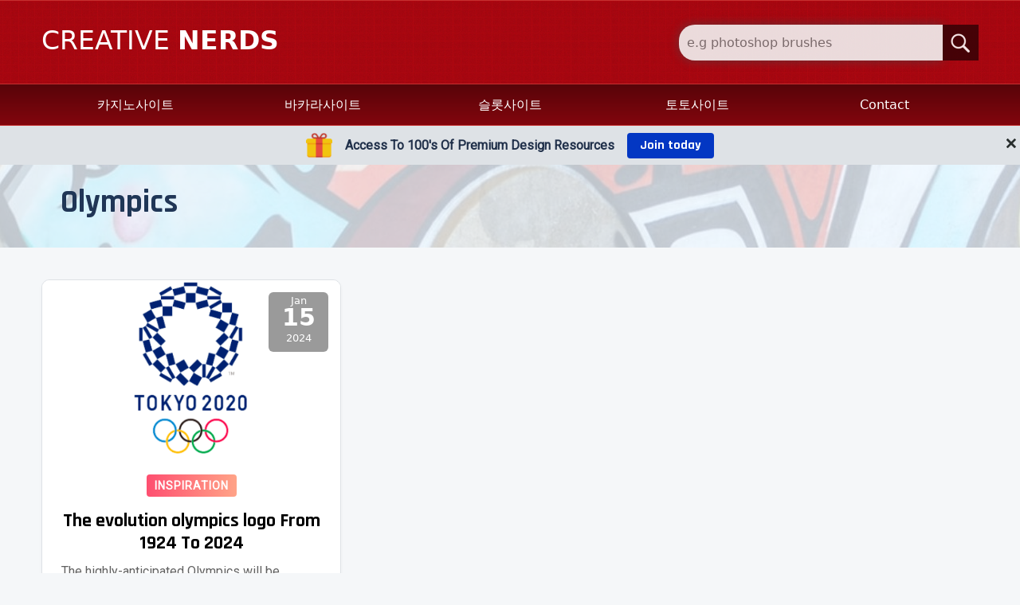

--- FILE ---
content_type: text/html; charset=UTF-8
request_url: https://creativenerds.co.uk/tag/olympics/
body_size: 15263
content:

<!doctype html>
<html class="no-js" dir="ltr" lang="en-GB" prefix="og: https://ogp.me/ns#">
<head>
    <!-- Google Tag Manager -->
<!-- <script data-jetpack-boost="ignore">(function(w,d,s,l,i){w[l]=w[l]||[];w[l].push({'gtm.start':
new Date().getTime(),event:'gtm.js'});var f=d.getElementsByTagName(s)[0],
j=d.createElement(s),dl=l!='dataLayer'?'&l='+l:'';j.async=true;j.src=
'https://www.googletagmanager.com/gtm.js?id='+i+dl;f.parentNode.insertBefore(j,f);
})(window,document,'script','dataLayer','GTM-MWC8TS');</script> -->
<!-- End Google Tag Manager -->

    <meta charset="UTF-8" />

    <title>olympics | 카지노사이트</title>
    <meta name="viewport" content="width=device-width, initial-scale=1">
    <link rel="profile" href="//gmpg.org/xfn/11" />

    <link rel="pingback" href="https://creativenerds.co.uk/xmlrpc.php" />
    <link rel="alternate" type="application/atom+xml" title="카지노사이트 Atom Feed" href="https://creativenerds.co.uk/feed/atom/" />
    <link rel="pingback" href="https://creativenerds.co.uk/xmlrpc.php" />

    <link rel="alternate" type="application/rss+xml" title="Creative Nerds RSS Feed" href="//feeds2.feedburner.com/CreativeNerds" />

 <!--Apple Touch Icons-->
    <link rel="apple-touch-icon" sizes="57x57" href="https://creativenerds.co.uk/wp-content/themes/creative-nerds-cream-2024-more-time/images/favicon/apple-icon-57x57.png">
    <link rel="apple-touch-icon" sizes="60x60" href="https://creativenerds.co.uk/wp-content/themes/creative-nerds-cream-2024-more-time/images/favicon/apple-icon-60x60.png">
    <link rel="apple-touch-icon" sizes="72x72" href="https://creativenerds.co.uk/wp-content/themes/creative-nerds-cream-2024-more-time/images/favicon/apple-icon-72x72.png">
    <link rel="apple-touch-icon" sizes="76x76" href="https://creativenerds.co.uk/wp-content/themes/creative-nerds-cream-2024-more-time/images/favicon/apple-icon-76x76.png">
    <link rel="apple-touch-icon" sizes="114x114" href="https://creativenerds.co.uk/wp-content/themes/creative-nerds-cream-2024-more-time/images/favicon/apple-icon-114x114.png">
    <link rel="apple-touch-icon" sizes="120x120" href="https://creativenerds.co.uk/wp-content/themes/creative-nerds-cream-2024-more-time/images/favicon/apple-icon-120x120.png">
    <link rel="apple-touch-icon" sizes="144x144" href="https://creativenerds.co.uk/wp-content/themes/creative-nerds-cream-2024-more-time/images/favicon/apple-icon-144x144.png">
    <link rel="apple-touch-icon" sizes="152x152" href="https://creativenerds.co.uk/wp-content/themes/creative-nerds-cream-2024-more-time/images/favicon/favicon/apple-icon-152x152.png">
    <link rel="apple-touch-icon" sizes="180x180" href="https://creativenerds.co.uk/wp-content/themes/creative-nerds-cream-2024-more-time/images/favicon/apple-icon-180x180.png">

    <!--Web Favicons-->
    <link rel="icon" type="image/png" sizes="192x192"  href="https://creativenerds.co.uk/wp-content/themes/creative-nerds-cream-2024-more-time/images/favicon/faviconandroid-icon-192x192.png">
    <link rel="icon" type="image/png" sizes="32x32" href="https://creativenerds.co.uk/wp-content/themes/creative-nerds-cream-2024-more-time/images/favicon/favicon-32x32.png">
    <link rel="icon" type="image/png" sizes="96x96" href="https://creativenerds.co.uk/wp-content/themes/creative-nerds-cream-2024-more-time/images/favicon/favicon-96x96.png">
    <link rel="icon" type="image/png" sizes="16x16" href="https://creativenerds.co.uk/wp-content/themes/creative-nerds-cream-2024-more-time/images/favicon/favicon-16x16.png">

    <link href="https://cdn.jsdelivr.net/npm/bootstrap@5.1.3/dist/css/bootstrap.min.css" rel="stylesheet" integrity="sha384-1BmE4kWBq78iYhFldvKuhfTAU6auU8tT94WrHftjDbrCEXSU1oBoqyl2QvZ6jIW3" crossorigin="anonymous" as="style" onload="this.rel='stylesheet'">


    <!--Windows Favicons-->
    <meta name="msapplication-TileColor" content="#ffffff">
    <meta name="theme-color" content="#ffffff">





  <!-- Global site tag (gtag.js) - Google Analytics -->



<!--[if lt IE 9]>
    <script data-jetpack-boost="ignore">
     var e = ("abbr,article,aside,audio,canvas,datalist,details," +
     "figure,footer,header,hgroup,mark,menu,meter,nav,output," +
     "progress,section,time,video,main").split(',');
     for (var i = 0; i < e.length; i++) {
     document.createElement(e[i]);
     }
    </script>
<![endif]-->






<title>olympics | 카지노사이트</title>
	<style>img:is([sizes="auto" i], [sizes^="auto," i]) { contain-intrinsic-size: 3000px 1500px }</style>
	
		<!-- All in One SEO 4.7.1.1 - aioseo.com -->
		<meta name="robots" content="noindex, max-snippet:-1, max-image-preview:large, max-video-preview:-1" />
		<meta name="google-site-verification" content="E0B106A7E0D5F60BC7AC873A61DA7C8F" />
		<meta name="msvalidate.01" content="22af7fb5425170870510e7a78d16684a" />
		<meta name="p:domain_verify" content="http://www.pinterest.com/creativenerds/" />
		<meta name="keywords" content="summer,logo,design,olympics,evolution,2012" />
		<link rel="canonical" href="https://creativenerds.co.uk/tag/olympics/" />
		<meta name="generator" content="All in One SEO (AIOSEO) 4.7.1.1" />
		<script data-jetpack-boost="ignore" type="application/ld+json" class="aioseo-schema">
			{"@context":"https:\/\/schema.org","@graph":[{"@type":"BreadcrumbList","@id":"https:\/\/creativenerds.co.uk\/tag\/olympics\/#breadcrumblist","itemListElement":[{"@type":"ListItem","@id":"https:\/\/creativenerds.co.uk\/#listItem","position":1,"name":"Home","item":"https:\/\/creativenerds.co.uk\/","nextItem":"https:\/\/creativenerds.co.uk\/tag\/olympics\/#listItem"},{"@type":"ListItem","@id":"https:\/\/creativenerds.co.uk\/tag\/olympics\/#listItem","position":2,"name":"olympics","previousItem":"https:\/\/creativenerds.co.uk\/#listItem"}]},{"@type":"CollectionPage","@id":"https:\/\/creativenerds.co.uk\/tag\/olympics\/#collectionpage","url":"https:\/\/creativenerds.co.uk\/tag\/olympics\/","name":"olympics | \uce74\uc9c0\ub178\uc0ac\uc774\ud2b8","inLanguage":"en-GB","isPartOf":{"@id":"https:\/\/creativenerds.co.uk\/#website"},"breadcrumb":{"@id":"https:\/\/creativenerds.co.uk\/tag\/olympics\/#breadcrumblist"}},{"@type":"Organization","@id":"https:\/\/creativenerds.co.uk\/#organization","name":"\uce74\uc9c0\ub178\uc0ac\uc774\ud2b8","description":"\uce74\uc9c0\ub178\uc0ac\uc774\ud2b8 \ucd94\ucc9c","url":"https:\/\/creativenerds.co.uk\/","sameAs":["https:\/\/twitter.com\/creativenerds","https:\/\/www.pinterest.co.uk\/creativenerds\/","https:\/\/www.youtube.com\/user\/creativenerdstv"]},{"@type":"WebSite","@id":"https:\/\/creativenerds.co.uk\/#website","url":"https:\/\/creativenerds.co.uk\/","name":"\uce74\uc9c0\ub178\uc0ac\uc774\ud2b8","description":"\uce74\uc9c0\ub178\uc0ac\uc774\ud2b8 \ucd94\ucc9c","inLanguage":"en-GB","publisher":{"@id":"https:\/\/creativenerds.co.uk\/#organization"}}]}
		</script>
		<!-- All in One SEO -->

<link rel='dns-prefetch' href='//secure.gravatar.com' />
<link rel='dns-prefetch' href='//stats.wp.com' />
<link rel='dns-prefetch' href='//i0.wp.com' />
<link rel='dns-prefetch' href='//c0.wp.com' />
<link rel="alternate" type="application/rss+xml" title="카지노사이트 &raquo; Feed" href="https://creativenerds.co.uk/feed/" />

<link rel='stylesheet' id='all-css-06dcd780f641770bcd4a2c80fbcee9dd' href='https://creativenerds.co.uk/_jb_static/??-eJyNj8ESgjAMRP/Gk6GAOHph/JbSZjCSlk4bdPr3FocDevKWN7ubbNQrAHnDi8WkTErKUhI18GwmYBqijlklyYyVI18Vw1HtE4+kHFrSyOjQyxcE1hkjMI7a5P/iRdvzV8jMXlaP3ItWukbUQk8Ej9EmWNFBW7cduDkiCDnciv8uCLyM5MtxlKDN9Pl6m1fvzfXN5dxem1PdNQcz9M0b7ndrTQ==' type='text/css' media='all' />
<style id='wp-block-library-inline-css'>
.has-text-align-justify{text-align:justify;}
</style>
<style id='wp-emoji-styles-inline-css'>

	img.wp-smiley, img.emoji {
		display: inline !important;
		border: none !important;
		box-shadow: none !important;
		height: 1em !important;
		width: 1em !important;
		margin: 0 0.07em !important;
		vertical-align: -0.1em !important;
		background: none !important;
		padding: 0 !important;
	}
</style>
<style id='classic-theme-styles-inline-css'>
/*! This file is auto-generated */
.wp-block-button__link{color:#fff;background-color:#32373c;border-radius:9999px;box-shadow:none;text-decoration:none;padding:calc(.667em + 2px) calc(1.333em + 2px);font-size:1.125em}.wp-block-file__button{background:#32373c;color:#fff;text-decoration:none}
</style>
<style id='global-styles-inline-css'>
:root{--wp--preset--aspect-ratio--square: 1;--wp--preset--aspect-ratio--4-3: 4/3;--wp--preset--aspect-ratio--3-4: 3/4;--wp--preset--aspect-ratio--3-2: 3/2;--wp--preset--aspect-ratio--2-3: 2/3;--wp--preset--aspect-ratio--16-9: 16/9;--wp--preset--aspect-ratio--9-16: 9/16;--wp--preset--color--black: #000000;--wp--preset--color--cyan-bluish-gray: #abb8c3;--wp--preset--color--white: #ffffff;--wp--preset--color--pale-pink: #f78da7;--wp--preset--color--vivid-red: #cf2e2e;--wp--preset--color--luminous-vivid-orange: #ff6900;--wp--preset--color--luminous-vivid-amber: #fcb900;--wp--preset--color--light-green-cyan: #7bdcb5;--wp--preset--color--vivid-green-cyan: #00d084;--wp--preset--color--pale-cyan-blue: #8ed1fc;--wp--preset--color--vivid-cyan-blue: #0693e3;--wp--preset--color--vivid-purple: #9b51e0;--wp--preset--gradient--vivid-cyan-blue-to-vivid-purple: linear-gradient(135deg,rgba(6,147,227,1) 0%,rgb(155,81,224) 100%);--wp--preset--gradient--light-green-cyan-to-vivid-green-cyan: linear-gradient(135deg,rgb(122,220,180) 0%,rgb(0,208,130) 100%);--wp--preset--gradient--luminous-vivid-amber-to-luminous-vivid-orange: linear-gradient(135deg,rgba(252,185,0,1) 0%,rgba(255,105,0,1) 100%);--wp--preset--gradient--luminous-vivid-orange-to-vivid-red: linear-gradient(135deg,rgba(255,105,0,1) 0%,rgb(207,46,46) 100%);--wp--preset--gradient--very-light-gray-to-cyan-bluish-gray: linear-gradient(135deg,rgb(238,238,238) 0%,rgb(169,184,195) 100%);--wp--preset--gradient--cool-to-warm-spectrum: linear-gradient(135deg,rgb(74,234,220) 0%,rgb(151,120,209) 20%,rgb(207,42,186) 40%,rgb(238,44,130) 60%,rgb(251,105,98) 80%,rgb(254,248,76) 100%);--wp--preset--gradient--blush-light-purple: linear-gradient(135deg,rgb(255,206,236) 0%,rgb(152,150,240) 100%);--wp--preset--gradient--blush-bordeaux: linear-gradient(135deg,rgb(254,205,165) 0%,rgb(254,45,45) 50%,rgb(107,0,62) 100%);--wp--preset--gradient--luminous-dusk: linear-gradient(135deg,rgb(255,203,112) 0%,rgb(199,81,192) 50%,rgb(65,88,208) 100%);--wp--preset--gradient--pale-ocean: linear-gradient(135deg,rgb(255,245,203) 0%,rgb(182,227,212) 50%,rgb(51,167,181) 100%);--wp--preset--gradient--electric-grass: linear-gradient(135deg,rgb(202,248,128) 0%,rgb(113,206,126) 100%);--wp--preset--gradient--midnight: linear-gradient(135deg,rgb(2,3,129) 0%,rgb(40,116,252) 100%);--wp--preset--font-size--small: 13px;--wp--preset--font-size--medium: 20px;--wp--preset--font-size--large: 36px;--wp--preset--font-size--x-large: 42px;--wp--preset--spacing--20: 0.44rem;--wp--preset--spacing--30: 0.67rem;--wp--preset--spacing--40: 1rem;--wp--preset--spacing--50: 1.5rem;--wp--preset--spacing--60: 2.25rem;--wp--preset--spacing--70: 3.38rem;--wp--preset--spacing--80: 5.06rem;--wp--preset--shadow--natural: 6px 6px 9px rgba(0, 0, 0, 0.2);--wp--preset--shadow--deep: 12px 12px 50px rgba(0, 0, 0, 0.4);--wp--preset--shadow--sharp: 6px 6px 0px rgba(0, 0, 0, 0.2);--wp--preset--shadow--outlined: 6px 6px 0px -3px rgba(255, 255, 255, 1), 6px 6px rgba(0, 0, 0, 1);--wp--preset--shadow--crisp: 6px 6px 0px rgba(0, 0, 0, 1);}:where(.is-layout-flex){gap: 0.5em;}:where(.is-layout-grid){gap: 0.5em;}body .is-layout-flex{display: flex;}.is-layout-flex{flex-wrap: wrap;align-items: center;}.is-layout-flex > :is(*, div){margin: 0;}body .is-layout-grid{display: grid;}.is-layout-grid > :is(*, div){margin: 0;}:where(.wp-block-columns.is-layout-flex){gap: 2em;}:where(.wp-block-columns.is-layout-grid){gap: 2em;}:where(.wp-block-post-template.is-layout-flex){gap: 1.25em;}:where(.wp-block-post-template.is-layout-grid){gap: 1.25em;}.has-black-color{color: var(--wp--preset--color--black) !important;}.has-cyan-bluish-gray-color{color: var(--wp--preset--color--cyan-bluish-gray) !important;}.has-white-color{color: var(--wp--preset--color--white) !important;}.has-pale-pink-color{color: var(--wp--preset--color--pale-pink) !important;}.has-vivid-red-color{color: var(--wp--preset--color--vivid-red) !important;}.has-luminous-vivid-orange-color{color: var(--wp--preset--color--luminous-vivid-orange) !important;}.has-luminous-vivid-amber-color{color: var(--wp--preset--color--luminous-vivid-amber) !important;}.has-light-green-cyan-color{color: var(--wp--preset--color--light-green-cyan) !important;}.has-vivid-green-cyan-color{color: var(--wp--preset--color--vivid-green-cyan) !important;}.has-pale-cyan-blue-color{color: var(--wp--preset--color--pale-cyan-blue) !important;}.has-vivid-cyan-blue-color{color: var(--wp--preset--color--vivid-cyan-blue) !important;}.has-vivid-purple-color{color: var(--wp--preset--color--vivid-purple) !important;}.has-black-background-color{background-color: var(--wp--preset--color--black) !important;}.has-cyan-bluish-gray-background-color{background-color: var(--wp--preset--color--cyan-bluish-gray) !important;}.has-white-background-color{background-color: var(--wp--preset--color--white) !important;}.has-pale-pink-background-color{background-color: var(--wp--preset--color--pale-pink) !important;}.has-vivid-red-background-color{background-color: var(--wp--preset--color--vivid-red) !important;}.has-luminous-vivid-orange-background-color{background-color: var(--wp--preset--color--luminous-vivid-orange) !important;}.has-luminous-vivid-amber-background-color{background-color: var(--wp--preset--color--luminous-vivid-amber) !important;}.has-light-green-cyan-background-color{background-color: var(--wp--preset--color--light-green-cyan) !important;}.has-vivid-green-cyan-background-color{background-color: var(--wp--preset--color--vivid-green-cyan) !important;}.has-pale-cyan-blue-background-color{background-color: var(--wp--preset--color--pale-cyan-blue) !important;}.has-vivid-cyan-blue-background-color{background-color: var(--wp--preset--color--vivid-cyan-blue) !important;}.has-vivid-purple-background-color{background-color: var(--wp--preset--color--vivid-purple) !important;}.has-black-border-color{border-color: var(--wp--preset--color--black) !important;}.has-cyan-bluish-gray-border-color{border-color: var(--wp--preset--color--cyan-bluish-gray) !important;}.has-white-border-color{border-color: var(--wp--preset--color--white) !important;}.has-pale-pink-border-color{border-color: var(--wp--preset--color--pale-pink) !important;}.has-vivid-red-border-color{border-color: var(--wp--preset--color--vivid-red) !important;}.has-luminous-vivid-orange-border-color{border-color: var(--wp--preset--color--luminous-vivid-orange) !important;}.has-luminous-vivid-amber-border-color{border-color: var(--wp--preset--color--luminous-vivid-amber) !important;}.has-light-green-cyan-border-color{border-color: var(--wp--preset--color--light-green-cyan) !important;}.has-vivid-green-cyan-border-color{border-color: var(--wp--preset--color--vivid-green-cyan) !important;}.has-pale-cyan-blue-border-color{border-color: var(--wp--preset--color--pale-cyan-blue) !important;}.has-vivid-cyan-blue-border-color{border-color: var(--wp--preset--color--vivid-cyan-blue) !important;}.has-vivid-purple-border-color{border-color: var(--wp--preset--color--vivid-purple) !important;}.has-vivid-cyan-blue-to-vivid-purple-gradient-background{background: var(--wp--preset--gradient--vivid-cyan-blue-to-vivid-purple) !important;}.has-light-green-cyan-to-vivid-green-cyan-gradient-background{background: var(--wp--preset--gradient--light-green-cyan-to-vivid-green-cyan) !important;}.has-luminous-vivid-amber-to-luminous-vivid-orange-gradient-background{background: var(--wp--preset--gradient--luminous-vivid-amber-to-luminous-vivid-orange) !important;}.has-luminous-vivid-orange-to-vivid-red-gradient-background{background: var(--wp--preset--gradient--luminous-vivid-orange-to-vivid-red) !important;}.has-very-light-gray-to-cyan-bluish-gray-gradient-background{background: var(--wp--preset--gradient--very-light-gray-to-cyan-bluish-gray) !important;}.has-cool-to-warm-spectrum-gradient-background{background: var(--wp--preset--gradient--cool-to-warm-spectrum) !important;}.has-blush-light-purple-gradient-background{background: var(--wp--preset--gradient--blush-light-purple) !important;}.has-blush-bordeaux-gradient-background{background: var(--wp--preset--gradient--blush-bordeaux) !important;}.has-luminous-dusk-gradient-background{background: var(--wp--preset--gradient--luminous-dusk) !important;}.has-pale-ocean-gradient-background{background: var(--wp--preset--gradient--pale-ocean) !important;}.has-electric-grass-gradient-background{background: var(--wp--preset--gradient--electric-grass) !important;}.has-midnight-gradient-background{background: var(--wp--preset--gradient--midnight) !important;}.has-small-font-size{font-size: var(--wp--preset--font-size--small) !important;}.has-medium-font-size{font-size: var(--wp--preset--font-size--medium) !important;}.has-large-font-size{font-size: var(--wp--preset--font-size--large) !important;}.has-x-large-font-size{font-size: var(--wp--preset--font-size--x-large) !important;}
:where(.wp-block-post-template.is-layout-flex){gap: 1.25em;}:where(.wp-block-post-template.is-layout-grid){gap: 1.25em;}
:where(.wp-block-columns.is-layout-flex){gap: 2em;}:where(.wp-block-columns.is-layout-grid){gap: 2em;}
:root :where(.wp-block-pullquote){font-size: 1.5em;line-height: 1.6;}
</style>
<link rel="https://api.w.org/" href="https://creativenerds.co.uk/wp-json/" /><link rel="alternate" title="JSON" type="application/json" href="https://creativenerds.co.uk/wp-json/wp/v2/tags/406" /><link rel="EditURI" type="application/rsd+xml" title="RSD" href="https://creativenerds.co.uk/xmlrpc.php?rsd" />
<meta name="generator" content="WordPress 6.8.3" />
<meta name="google-site-verification" content="K-tjTW--lp3WowQV9Uve1uGXekcrJt5w4fycojGVlFc" />
	<style>img#wpstats{display:none}</style>
		<link rel="preload" as="image" href="https://i0.wp.com/creativenerds.co.uk/wp-content/uploads/2023/11/tokoy-logo-1.png?resize=470%2C275&ssl=1"/><meta name="generator" content="Elementor 3.30.2; features: e_font_icon_svg, additional_custom_breakpoints, e_element_cache; settings: css_print_method-external, google_font-enabled, font_display-swap">
			<style>
				.e-con.e-parent:nth-of-type(n+4):not(.e-lazyloaded):not(.e-no-lazyload),
				.e-con.e-parent:nth-of-type(n+4):not(.e-lazyloaded):not(.e-no-lazyload) * {
					background-image: none !important;
				}
				@media screen and (max-height: 1024px) {
					.e-con.e-parent:nth-of-type(n+3):not(.e-lazyloaded):not(.e-no-lazyload),
					.e-con.e-parent:nth-of-type(n+3):not(.e-lazyloaded):not(.e-no-lazyload) * {
						background-image: none !important;
					}
				}
				@media screen and (max-height: 640px) {
					.e-con.e-parent:nth-of-type(n+2):not(.e-lazyloaded):not(.e-no-lazyload),
					.e-con.e-parent:nth-of-type(n+2):not(.e-lazyloaded):not(.e-no-lazyload) * {
						background-image: none !important;
					}
				}
			</style>
			<style type="text/css">.broken_link, a.broken_link {
	text-decoration: line-through;
}</style><noscript><style id="rocket-lazyload-nojs-css">.rll-youtube-player, [data-lazy-src]{display:none !important;}</style></noscript>    <!--[if lt IE 9]>
        <link rel="stylesheet" type="text/css" href="https://creativenerds.co.uk/wp-content/themes/creative-nerds-cream-2024-more-time/ie.css"/>
    <![endif]-->


<script data-jetpack-boost="ignore" type="application/ld+json">
{
  "@context": "https://schema.org",
  "@type": "Organization",
  "url": "https://www.creativenerds.co.uk",
  "logo": "https://creativenerds.co.uk/wp-content/uploads/2020/01/creative-nerds-logo.jpg"
}
</script>


    <link href='https://fonts.googleapis.com/css?family=Rajdhani:700|Roboto:400,400i&display=swap' rel='stylesheet' type='text/css'>
    <!-- <script data-jetpack-boost="ignore" src="//m.servedby-buysellads.com/monetization.js" type="text/javascript"></script> -->

</head>



<body data-rsssl=1 class="archive tag tag-olympics tag-406 wp-theme-creative-nerds-cream-2024-more-time hfeed elementor-default elementor-kit-43755">
    <!-- Google Tag Manager (noscript) -->
<noscript><iframe src="https://www.googletagmanager.com/ns.html?id=GTM-MWC8TS"
height="0" width="0" style="display:none;visibility:hidden"></iframe></noscript>
<!-- End Google Tag Manager (noscript) -->

    
 
     
  <!-----=================== HEADER ===============------>
   

  <header class="header" id="header">




    <div class="container">
        <div class="row justify-md-content-between position-relative ">
            <div class="col-lg-8 col-md-6 col-sm-12">
                <div class="logo float-right float-sm-right float-md-left float-lg-left">
                        <a href="https://creativenerds.co.uk/">Creative <span>Nerds</span> </a>
                </div>
            </div>

            <div class="icons d-lg-none d-md-none">

                 <h3 id="menu-toggle">Menu</h3>




                 <ul id="menu" class="menu"><li id="menu-item-43824" class="menu-item menu-item-type-post_type menu-item-object-page menu-item-home menu-item-43824"><a href="https://creativenerds.co.uk/">카지노사이트</a></li>
<li id="menu-item-43825" class="menu-item menu-item-type-post_type menu-item-object-page menu-item-43825"><a href="https://creativenerds.co.uk/%eb%b0%94%ec%b9%b4%eb%9d%bc%ec%82%ac%ec%9d%b4%ed%8a%b8/">바카라사이트</a></li>
<li id="menu-item-43826" class="menu-item menu-item-type-post_type menu-item-object-page menu-item-43826"><a href="https://creativenerds.co.uk/%ec%8a%ac%eb%a1%af%ec%82%ac%ec%9d%b4%ed%8a%b8/">슬롯사이트</a></li>
<li id="menu-item-43822" class="menu-item menu-item-type-post_type menu-item-object-page menu-item-43822"><a href="https://creativenerds.co.uk/%ed%86%a0%ed%86%a0%ec%82%ac%ec%9d%b4%ed%8a%b8/">토토사이트</a></li>
<li id="menu-item-43827" class="menu-item menu-item-type-custom menu-item-object-custom menu-item-43827"><a href="/#contact">Contact</a></li>
</ul>
            </div>


            <div class="col-lg-4 col-md-6 col-sm-12 search d-flex justify-content-end">
                <div class="search-box ">
                    <gcse:searchbox-only></gcse:searchbox-only>

                    <form role="search" id="cse-search-box" method="get" class="searchform" action="https://creativenerds.co.uk/">
                        <div class="d-flex  mb-4">
                            <input type="search" value="" name="s" id="s" placeholder="e.g photoshop brushes" class="search-form searchFormSearchInput mr-1">

                            <button type="submit" class="search-button "><span style="margin: -13px 10px auto; display: block; text-align: center;"><img src="data:image/svg+xml,%3Csvg%20xmlns='http://www.w3.org/2000/svg'%20viewBox='0%200%2025%2025'%3E%3C/svg%3E" alt="Search icon" width="25" height="25" data-lazy-src="https://creativenerds.co.uk/wp-content/themes/cenor2/images/icons/search-icon.png"><noscript><img src="https://creativenerds.co.uk/wp-content/themes/cenor2/images/icons/search-icon.png" alt="Search icon" width="25" height="25"></noscript></span></button>
                        </div>
                    </form>

                </div>
            </div>

        </div><!--row-->
    </div>
  </header>

  

  <nav id="nav" class="nav d-none d-md-block d-lg-block d-xl-block" >
      <div class="container" >
                <ul id="menu-nav" class="desktop-menu header-nav-main menu"><li class="menu-item menu-item-type-post_type menu-item-object-page menu-item-home menu-item-43824"><a href="https://creativenerds.co.uk/">카지노사이트</a></li>
<li class="menu-item menu-item-type-post_type menu-item-object-page menu-item-43825"><a href="https://creativenerds.co.uk/%eb%b0%94%ec%b9%b4%eb%9d%bc%ec%82%ac%ec%9d%b4%ed%8a%b8/">바카라사이트</a></li>
<li class="menu-item menu-item-type-post_type menu-item-object-page menu-item-43826"><a href="https://creativenerds.co.uk/%ec%8a%ac%eb%a1%af%ec%82%ac%ec%9d%b4%ed%8a%b8/">슬롯사이트</a></li>
<li class="menu-item menu-item-type-post_type menu-item-object-page menu-item-43822"><a href="https://creativenerds.co.uk/%ed%86%a0%ed%86%a0%ec%82%ac%ec%9d%b4%ed%8a%b8/">토토사이트</a></li>
<li class="menu-item menu-item-type-custom menu-item-object-custom menu-item-43827"><a href="/#contact">Contact</a></li>
</ul>
      </div><!--container-->
  </nav><!--nav--->

  <section id="cnp-bar">
        <div class="d-flex justify-content-center" style="background:#DEE2E6;">
            <div class="d-flex justify-content-center align-items-center py-2">
                <img src="data:image/svg+xml,%3Csvg%20xmlns='http://www.w3.org/2000/svg'%20viewBox='0%200%2033%2033'%3E%3C/svg%3E"  width="33" height="33" alt="Resources icon" data-lazy-src="https://creativenerds.co.uk/wp-content/themes/creative-nerds-cream-2024-more-time/images/resources-icon.png" /><noscript><img src="https://creativenerds.co.uk/wp-content/themes/creative-nerds-cream-2024-more-time/images/resources-icon.png"  width="33" height="33" alt="Resources icon" /></noscript>
                <a href="https://premium.creativenerds.co.uk/" class="text-decoration-none "><p class="font-weight-bold mx-3" style="color:#20304A;"><strong><span class="d-none d-sm-inline-block  ">Access To 100's Of  Premium </span> Design Resources  </strong></p></a>
                <a href="https://premium.creativenerds.co.uk/" class=" text-white primary-cta text-decoration-none d-block px-3 py-1 rounded " target="_blank">Join today</a>
            </div>
            
            <div id="cookie-hide">
            <svg class="mr-2 py-3 emergency-message-cross"style="position: absolute; right:5px; z-index:9;" width="12" fill="#282e2d" viewBox="0 0 20 20" xmlns="http://www.w3.org/2000/svg">
            <path d="M19.8 2.4c.3.3.3.8 0 1.1l-6 6c-.3.3-.3.8 0 1.1l6 6c.3.3.3.8 0 1.1l-2.2 2.2c-.3.3-.8.3-1.1 0l-6-6c-.3-.3-.8-.3-1.1 0l-6 6c-.3.3-.8.3-1.1 0L.1 17.7c-.3-.3-.3-.8 0-1.1l6-6c.3-.3.3-.8 0-1.1l-6-6c-.3-.3-.3-.8 0-1.1L2.3.2c.3-.3.8-.3 1.1 0l6 6c.3.3.8.3 1.1 0l6-6c.3-.3.8-.3 1.1 0l2.2 2.2z"></path>
            </svg>
        </div>
        </div>
    </section>
 <!-----=================== HEADER END ===============------>



	
        <section class="catagory-feature position-relative overflow-hidden mb-3" aria-label="Category feature">
            <div class="container">
                <div class="row no-gutters border-right cat-header" style="background-size:cover; background-position: 0 center;">
                    <div class="col-12">
                        <div class="container position-relative mt-4">
                            <div class="catagory-feature--content pb-3">
                                <h1 class="page-title pb-2 text-capitalize" id="archive-title">olympics </h1>
                                                            </div>
                        </div><!--container-->
                    </div><!--col-lg-md-4-->
                </div>
            </div>
        </section>

    <section class="content mt-lg-0" role="main" aria-labelledby="archive-title">
        <div class="container">
            <div class="row">
                <!--CONTENT -->
                <div class="col-12" id="content">
                    <div class="row">
                                                                            <!--ARTICLE START-->
<article class="col-lg-4 col-md-6 col-sm-12 d-flex mt-4 " aria-labelledby="post-title-10100">
    <div class="article-list position-relative post-wrap rounded-10 border ">
        <div class="blog-date" aria-label="Post date">
            <span class="pt-2">Jan </span>15 <span class="pt-1 pb-3">2024</span>
        </div>

                    <div class="featured-image">
                <a href="https://creativenerds.co.uk/inspiration/the-evolution-of-the-summer-olympics-logo-design-from-1924-to-2016/" aria-label="Read The evolution olympics logo From 1924 To 2024">
                    <img fetchpriority="high" width="470" height="275" src="data:image/svg+xml,%3Csvg%20xmlns='http://www.w3.org/2000/svg'%20viewBox='0%200%20470%20275'%3E%3C/svg%3E" class="attachment-homepage_featured size-homepage_featured wp-post-image" alt="The evolution olympics logo From 1924 To 2024" decoding="async" data-lazy-src="https://i0.wp.com/creativenerds.co.uk/wp-content/uploads/2023/11/tokoy-logo-1.png?resize=470%2C275&amp;ssl=1" /><noscript><img fetchpriority="high" width="470" height="275" src="https://i0.wp.com/creativenerds.co.uk/wp-content/uploads/2023/11/tokoy-logo-1.png?resize=470%2C275&amp;ssl=1" class="attachment-homepage_featured size-homepage_featured wp-post-image" alt="The evolution olympics logo From 1924 To 2024" decoding="async" /></noscript>                </a>
            </div><!--featured-image-->
        
        <section class="article-list--content p-4 list-unstyled" aria-label="Post summary">
            <p class="d-flex align-items-center mb-3">
                <a class="catogory-small-box rounded grad-brand-cta" href="https://creativenerds.co.uk/category/inspiration/" aria-label="View all posts in Inspiration">Inspiration</a>            </p>
            <h2 class="text-center" id="post-title-10100">
                <a href="https://creativenerds.co.uk/inspiration/the-evolution-of-the-summer-olympics-logo-design-from-1924-to-2016/" class="text-decoration-none" aria-label="Read The evolution olympics logo From 1924 To 2024">The evolution olympics logo From 1924 To 2024</a>
            </h2>
            <p>The highly-anticipated Olympics will be making its grand return to Europe, specifically in the vibrant city of Paris, France, during the warm summer months of 2012. As many are awa... </p>
        </section>

        <div class="read-more-wrap text-center">
            <a href="https://creativenerds.co.uk/inspiration/the-evolution-of-the-summer-olympics-logo-design-from-1924-to-2016/" class="btn btn-secondary rounded" aria-label="Continue reading The evolution olympics logo From 1924 To 2024">Continue Reading</a>
        </div>
    </div>
</article>
<!--ARTICLE END-->
                                                <hr class="mt-4 mb-4" style="border:#ccc solid 1px;" aria-hidden="true">
                        <nav aria-label="Pagination">
                                                    </nav>
                        <hr class="mt-4 mb-4" style="border:#ccc solid 1px;" aria-hidden="true">
                    </div><!--row-->
                </div><!--col-lg-8-->
                <!--CONTENT END -->
            </div><!--row-->
        </div><!--container-->
    </section><!--section-->



   


<section class="cn-premium-light sign-up-cnp-block py-4 mt-3">
      <div class="container">
        <h2 class="text-center mb-4">Unlock High-Quality Resources to <br> 
          Unleash Your Creativity </h2>

        <ul class="row gx-5 list-unstyled">
            <li class="col-md-4 text-center"> 
                <img src="data:image/svg+xml,%3Csvg%20xmlns='http://www.w3.org/2000/svg'%20viewBox='0%200%2050%200'%3E%3C/svg%3E" alt="Regular updates" width="50" class="mb-2" data-lazy-src="https://creativenerds.co.uk/wp-content/themes/creative-nerds-cream-2024-more-time/assets/svg/update-icon.svg" /><noscript><img src="https://creativenerds.co.uk/wp-content/themes/creative-nerds-cream-2024-more-time/assets/svg/update-icon.svg" alt="Regular updates" width="50" class="mb-2" /></noscript>
                <h3>Regular updates</h3>
                <p>New content is continually added throughout each month, so frequently visit back to see new resources added. </p>
            </li>

            <li class="col-md-4 text-center"> 
              <img src="data:image/svg+xml,%3Csvg%20xmlns='http://www.w3.org/2000/svg'%20viewBox='0%200%2050%200'%3E%3C/svg%3E" alt="1 year membership" width="50"  class="mb-2" data-lazy-src="https://creativenerds.co.uk/wp-content/themes/creative-nerds-cream-2024-more-time/assets/svg/iconmonstr-christmas-42.svg" /><noscript><img src="https://creativenerds.co.uk/wp-content/themes/creative-nerds-cream-2024-more-time/assets/svg/iconmonstr-christmas-42.svg" alt="1 year membership" width="50"  class="mb-2" /></noscript>
              <h3>1 year membership</h3>
              <p>Download as many resources as you like throughout lifetime of your membership with over 100 resources. </p>
          </li>

          <li class="col-md-4 text-center"> 
            <img src="data:image/svg+xml,%3Csvg%20xmlns='http://www.w3.org/2000/svg'%20viewBox='0%200%2050%200'%3E%3C/svg%3E" alt="Unlimited access" width="50"  class="mb-2" data-lazy-src="https://creativenerds.co.uk/wp-content/themes/creative-nerds-cream-2024-more-time/assets/svg/iconmonstr-lock-13.svg" /><noscript><img src="https://creativenerds.co.uk/wp-content/themes/creative-nerds-cream-2024-more-time/assets/svg/iconmonstr-lock-13.svg" alt="Unlimited access" width="50"  class="mb-2" /></noscript>
            <h3>Unlimited access</h3>
            <p>Your membership lasts for 12 months, which cost less than a cup of coffee a month.</p>
          </li>
        </ul>

        <div class="d-flex justify-content-center">
          <a href="https://premium.creativenerds.co.uk/" target="_blank" class="text-center mx-auto primary-cta-btn https://premium.creativenerds.co.uk/ text-white text-decoration-none">Become a member today </a>

        </div>

      </div>
    </section>

    <footer class="footer bg-white d-flex pb-3" role="contentinfo" aria-label="Site footer">
      <div class="container">
        <div class="row align-items-center pt-3">
          <div class="col-md-4">
            <p class="pb-0 mb-0 text-center text-md-start pb-3 pb-md-0" aria-label="Copyright"> &copy; 2008 - 2025  Creative Nerds All rights reserved.
            </p>
          </div>

          <div class="col-12 col-md-4 d-flex justify-content-center">
            <ul class="list-unstyled d-flex justify-content-center p-0 m-0 " aria-label="Social media links">
              <li class="mx-2">
                <a href="http://feeds2.feedburner.com/CreativeNerds" target="_blank" rel="noopener" aria-label="RSS Feed">
                  <img src="data:image/svg+xml,%3Csvg%20xmlns='http://www.w3.org/2000/svg'%20viewBox='0%200%2030%2030'%3E%3C/svg%3E"  width="30" height="30" alt="RSS icon" data-lazy-src="https://creativenerds.co.uk/wp-content/themes/creative-nerds-cream-2024-more-time/assets/svg/iconmonstr-rss-feed-4.svg" /><noscript><img src="https://creativenerds.co.uk/wp-content/themes/creative-nerds-cream-2024-more-time/assets/svg/iconmonstr-rss-feed-4.svg"  width="30" height="30" alt="RSS icon" /></noscript>
                </a>
              </li>
              <li class="mx-2">
                <a href="https://www.facebook.com/creativenerdsblog" target="_blank" rel="noopener" aria-label="Facebook">
                  <img src="data:image/svg+xml,%3Csvg%20xmlns='http://www.w3.org/2000/svg'%20viewBox='0%200%2030%2030'%3E%3C/svg%3E" width="30" height="30" alt="Facebook icon" data-lazy-src="https://creativenerds.co.uk/wp-content/themes/creative-nerds-cream-2024-more-time/assets/svg/iconmonstr-facebook-4.svg" /><noscript><img src="https://creativenerds.co.uk/wp-content/themes/creative-nerds-cream-2024-more-time/assets/svg/iconmonstr-facebook-4.svg" width="30" height="30" alt="Facebook icon" /></noscript>
                </a>
              </li>
              <li class="mx-2">
                <a href="https://twitter.com/creativenerds" target="_blank" rel="noopener" aria-label="Twitter">
                  <img src="data:image/svg+xml,%3Csvg%20xmlns='http://www.w3.org/2000/svg'%20viewBox='0%200%2030%2030'%3E%3C/svg%3E"  width="30" height="30" alt="Twitter icon" data-lazy-src="https://creativenerds.co.uk/wp-content/themes/creative-nerds-cream-2024-more-time/assets/svg/iconmonstr-twitter-4.svg" /><noscript><img src="https://creativenerds.co.uk/wp-content/themes/creative-nerds-cream-2024-more-time/assets/svg/iconmonstr-twitter-4.svg"  width="30" height="30" alt="Twitter icon" /></noscript>
                </a>
              </li>
              <li class="mx-2">
                <a href="https://www.youtube.com/user/creativenerdstv" target="_blank" rel="noopener" aria-label="YouTube">
                  <img src="data:image/svg+xml,%3Csvg%20xmlns='http://www.w3.org/2000/svg'%20viewBox='0%200%2030%2030'%3E%3C/svg%3E"  height="30" width="30" alt="YouTube icon" data-lazy-src="https://creativenerds.co.uk/wp-content/themes/creative-nerds-cream-2024-more-time/assets/svg/iconmonstr-youtube-9.svg" /><noscript><img src="https://creativenerds.co.uk/wp-content/themes/creative-nerds-cream-2024-more-time/assets/svg/iconmonstr-youtube-9.svg"  height="30" width="30" alt="YouTube icon" /></noscript>
                </a>
              </li>
              <li class="mx-2">
                <a href="https://www.pinterest.com/creativenerds/" target="_blank" rel="noopener" aria-label="Pinterest">
                  <img src="data:image/svg+xml,%3Csvg%20xmlns='http://www.w3.org/2000/svg'%20viewBox='0%200%2030%2030'%3E%3C/svg%3E" height="30" width="30" alt="Pinterest icon" data-lazy-src="https://creativenerds.co.uk/wp-content/themes/creative-nerds-cream-2024-more-time/assets/svg/iconmonstr-pinterest-4.svg" /><noscript><img src="https://creativenerds.co.uk/wp-content/themes/creative-nerds-cream-2024-more-time/assets/svg/iconmonstr-pinterest-4.svg" height="30" width="30" alt="Pinterest icon" /></noscript>
                </a>
              </li>
              <li class="mx-2">
                <a href="https://creativenerds.co.uk/about/#newsletter" aria-label="Newsletter">
                  <img src="data:image/svg+xml,%3Csvg%20xmlns='http://www.w3.org/2000/svg'%20viewBox='0%200%2030%2030'%3E%3C/svg%3E" height="30"  width="30" alt="Email icon" data-lazy-src="https://creativenerds.co.uk/wp-content/themes/creative-nerds-cream-2024-more-time/assets/svg/iconmonstr-email-10.svg" /><noscript><img src="https://creativenerds.co.uk/wp-content/themes/creative-nerds-cream-2024-more-time/assets/svg/iconmonstr-email-10.svg" height="30"  width="30" alt="Email icon" /></noscript>
                </a>
              </li>
            </ul>          
          </div>

          <div class="col-12 col-md-4 d-flex justify-content-center justify-content-md-end">
            <p class="pb-0 mb-0 text-center text-md-end pt-3 pt-md-0">
              <a href="#header" class="d-flex align-items-center text-decoration-underline font-weight-bold" aria-label="Back to top of page">
                <span aria-hidden="true"></span>
                <span>Back to top</span>
              </a>
            </p>
          </div>
        </div>
      </div>
    </footer>

        <!-- 
            Lockers: user tracker for visibility filters
            OnePress, bizpanda.com
        -->
        
        <!-- / -->
            
			
			




 
 
 


<!-- Google tag (gtag.js) -->
<!-- <script data-jetpack-boost="ignore" async src="https://www.googletagmanager.com/gtag/js?id=G-H88CZ6V5JX"></script>
<script data-jetpack-boost="ignore">
  window.dataLayer = window.dataLayer || [];
  function gtag(){dataLayer.push(arguments);}
  gtag('js', new Date());

  gtag('config', 'G-H88CZ6V5JX');
</script> -->

 <!-- FANCYBAR-->
 




 
<!-- <script data-jetpack-boost="ignore">
  (function(){
    if(typeof _bsa !== 'undefined' && _bsa) {
      _bsa.init('fancybar', 'CKYITKJE', 'placement:creativenerdscouk');
    }
  })();
</script>  -->

<script async src="https://www.googletagmanager.com/gtag/js?id=UA-6425382-1"></script><script>
  window.dataLayer = window.dataLayer || [];
  function gtag(){dataLayer.push(arguments);}
  gtag('js', new Date());

  gtag('config', 'UA-6425382-1');
</script><script type="text/javascript">
/* <![CDATA[ */
window._wpemojiSettings = {"baseUrl":"https:\/\/s.w.org\/images\/core\/emoji\/16.0.1\/72x72\/","ext":".png","svgUrl":"https:\/\/s.w.org\/images\/core\/emoji\/16.0.1\/svg\/","svgExt":".svg","source":{"concatemoji":"https:\/\/creativenerds.co.uk\/wp-includes\/js\/wp-emoji-release.min.js?ver=6.8.3"}};
/*! This file is auto-generated */
!function(s,n){var o,i,e;function c(e){try{var t={supportTests:e,timestamp:(new Date).valueOf()};sessionStorage.setItem(o,JSON.stringify(t))}catch(e){}}function p(e,t,n){e.clearRect(0,0,e.canvas.width,e.canvas.height),e.fillText(t,0,0);var t=new Uint32Array(e.getImageData(0,0,e.canvas.width,e.canvas.height).data),a=(e.clearRect(0,0,e.canvas.width,e.canvas.height),e.fillText(n,0,0),new Uint32Array(e.getImageData(0,0,e.canvas.width,e.canvas.height).data));return t.every(function(e,t){return e===a[t]})}function u(e,t){e.clearRect(0,0,e.canvas.width,e.canvas.height),e.fillText(t,0,0);for(var n=e.getImageData(16,16,1,1),a=0;a<n.data.length;a++)if(0!==n.data[a])return!1;return!0}function f(e,t,n,a){switch(t){case"flag":return n(e,"\ud83c\udff3\ufe0f\u200d\u26a7\ufe0f","\ud83c\udff3\ufe0f\u200b\u26a7\ufe0f")?!1:!n(e,"\ud83c\udde8\ud83c\uddf6","\ud83c\udde8\u200b\ud83c\uddf6")&&!n(e,"\ud83c\udff4\udb40\udc67\udb40\udc62\udb40\udc65\udb40\udc6e\udb40\udc67\udb40\udc7f","\ud83c\udff4\u200b\udb40\udc67\u200b\udb40\udc62\u200b\udb40\udc65\u200b\udb40\udc6e\u200b\udb40\udc67\u200b\udb40\udc7f");case"emoji":return!a(e,"\ud83e\udedf")}return!1}function g(e,t,n,a){var r="undefined"!=typeof WorkerGlobalScope&&self instanceof WorkerGlobalScope?new OffscreenCanvas(300,150):s.createElement("canvas"),o=r.getContext("2d",{willReadFrequently:!0}),i=(o.textBaseline="top",o.font="600 32px Arial",{});return e.forEach(function(e){i[e]=t(o,e,n,a)}),i}function t(e){var t=s.createElement("script");t.src=e,t.defer=!0,s.head.appendChild(t)}"undefined"!=typeof Promise&&(o="wpEmojiSettingsSupports",i=["flag","emoji"],n.supports={everything:!0,everythingExceptFlag:!0},e=new Promise(function(e){s.addEventListener("DOMContentLoaded",e,{once:!0})}),new Promise(function(t){var n=function(){try{var e=JSON.parse(sessionStorage.getItem(o));if("object"==typeof e&&"number"==typeof e.timestamp&&(new Date).valueOf()<e.timestamp+604800&&"object"==typeof e.supportTests)return e.supportTests}catch(e){}return null}();if(!n){if("undefined"!=typeof Worker&&"undefined"!=typeof OffscreenCanvas&&"undefined"!=typeof URL&&URL.createObjectURL&&"undefined"!=typeof Blob)try{var e="postMessage("+g.toString()+"("+[JSON.stringify(i),f.toString(),p.toString(),u.toString()].join(",")+"));",a=new Blob([e],{type:"text/javascript"}),r=new Worker(URL.createObjectURL(a),{name:"wpTestEmojiSupports"});return void(r.onmessage=function(e){c(n=e.data),r.terminate(),t(n)})}catch(e){}c(n=g(i,f,p,u))}t(n)}).then(function(e){for(var t in e)n.supports[t]=e[t],n.supports.everything=n.supports.everything&&n.supports[t],"flag"!==t&&(n.supports.everythingExceptFlag=n.supports.everythingExceptFlag&&n.supports[t]);n.supports.everythingExceptFlag=n.supports.everythingExceptFlag&&!n.supports.flag,n.DOMReady=!1,n.readyCallback=function(){n.DOMReady=!0}}).then(function(){return e}).then(function(){var e;n.supports.everything||(n.readyCallback(),(e=n.source||{}).concatemoji?t(e.concatemoji):e.wpemoji&&e.twemoji&&(t(e.twemoji),t(e.wpemoji)))}))}((window,document),window._wpemojiSettings);
/* ]]> */
</script><script>
            window.__bp_session_timeout = '900';
            window.__bp_session_freezing = 0;
            window.bizpanda||(window.bizpanda={}),window.bizpanda.bp_can_store_localy=function(){return!1},window.bizpanda.bp_ut_get_cookie=function(e){for(var n=e+"=",i=document.cookie.split(";"),o=0;o<i.length;o++){for(var t=i[o];" "==t.charAt(0);)t=t.substring(1);if(0==t.indexOf(n))return decodeURIComponent(t.substring(n.length,t.length))}return!1},window.bizpanda.bp_ut_set_cookie=function(e,n,i){var o=new Date;o.setTime(o.getTime()+24*i*60*60*1e3);var t="expires="+o.toUTCString();document.cookie=e+"="+encodeURIComponent(n)+"; "+t+"; path=/"},window.bizpanda.bp_ut_get_obj=function(e){var n=null;if(!(n=window.bizpanda.bp_can_store_localy()?window.localStorage.getItem("bp_ut_session"):window.bizpanda.bp_ut_get_cookie("bp_ut_session")))return!1;n=(n=n.replace(/\-c\-/g,",")).replace(/\-q\-/g,'"');try{n=JSON.parse(n)}catch(e){return!1}return n.started+1e3*e<(new Date).getTime()&&(n=null),n},window.bizpanda.bp_ut_set_obj=function(e,n){e.started&&window.__bp_session_freezing||(e.started=(new Date).getTime()),(e=JSON.stringify(e))&&(e=(e=e.replace(/\"/g,"-q-")).replace(/\,/g,"-c-")),window.bizpanda.bp_can_store_localy()?window.localStorage.setItem("bp_ut_session",e):window.bizpanda.bp_ut_set_cookie("bp_ut_session",e,5e3)},window.bizpanda.bp_ut_count_pageview=function(){var e=window.bizpanda.bp_ut_get_obj(window.__bp_session_timeout);e||(e={}),e.pageviews||(e.pageviews=0),0===e.pageviews&&(e.referrer=document.referrer,e.landingPage=window.location.href,e.pageviews=0),e.pageviews++,window.bizpanda.bp_ut_set_obj(e)},window.bizpanda.bp_ut_count_locker_pageview=function(){var e=window.bizpanda.bp_ut_get_obj(window.__bp_timeout);e||(e={}),e.lockerPageviews||(e.lockerPageviews=0),e.lockerPageviews++,window.bizpanda.bp_ut_set_obj(e)},window.bizpanda.bp_ut_count_pageview();
        </script><script type="speculationrules">
{"prefetch":[{"source":"document","where":{"and":[{"href_matches":"\/*"},{"not":{"href_matches":["\/wp-*.php","\/wp-admin\/*","\/wp-content\/uploads\/*","\/wp-content\/*","\/wp-content\/plugins\/*","\/wp-content\/themes\/creative-nerds-cream-2024-more-time\/*","\/*\\?(.+)"]}},{"not":{"selector_matches":"a[rel~=\"nofollow\"]"}},{"not":{"selector_matches":".no-prefetch, .no-prefetch a"}}]},"eagerness":"conservative"}]}
</script><script>
				const lazyloadRunObserver = () => {
					const lazyloadBackgrounds = document.querySelectorAll( `.e-con.e-parent:not(.e-lazyloaded)` );
					const lazyloadBackgroundObserver = new IntersectionObserver( ( entries ) => {
						entries.forEach( ( entry ) => {
							if ( entry.isIntersecting ) {
								let lazyloadBackground = entry.target;
								if( lazyloadBackground ) {
									lazyloadBackground.classList.add( 'e-lazyloaded' );
								}
								lazyloadBackgroundObserver.unobserve( entry.target );
							}
						});
					}, { rootMargin: '200px 0px 200px 0px' } );
					lazyloadBackgrounds.forEach( ( lazyloadBackground ) => {
						lazyloadBackgroundObserver.observe( lazyloadBackground );
					} );
				};
				const events = [
					'DOMContentLoaded',
					'elementor/lazyload/observe',
				];
				events.forEach( ( event ) => {
					document.addEventListener( event, lazyloadRunObserver );
				} );
			</script><script type="text/javascript" defer src="https://stats.wp.com/e-202605.js" id="jetpack-stats-js" data-wp-strategy="defer"></script><script type="text/javascript" id="jetpack-stats-js-after">
/* <![CDATA[ */
_stq = window._stq || [];
_stq.push([ "view", {v:'ext',blog:'24892487',post:'0',tz:'0',srv:'creativenerds.co.uk',j:'1:12.9.4'} ]);
_stq.push([ "clickTrackerInit", "24892487", "0" ]);
/* ]]> */
</script><script>window.lazyLoadOptions = [{
                elements_selector: "img[data-lazy-src],.rocket-lazyload,iframe[data-lazy-src]",
                data_src: "lazy-src",
                data_srcset: "lazy-srcset",
                data_sizes: "lazy-sizes",
                class_loading: "lazyloading",
                class_loaded: "lazyloaded",
                threshold: 300,
                callback_loaded: function(element) {
                    if ( element.tagName === "IFRAME" && element.dataset.rocketLazyload == "fitvidscompatible" ) {
                        if (element.classList.contains("lazyloaded") ) {
                            if (typeof window.jQuery != "undefined") {
                                if (jQuery.fn.fitVids) {
                                    jQuery(element).parent().fitVids();
                                }
                            }
                        }
                    }
                }},{
				elements_selector: ".rocket-lazyload",
				data_src: "lazy-src",
				data_srcset: "lazy-srcset",
				data_sizes: "lazy-sizes",
				class_loading: "lazyloading",
				class_loaded: "lazyloaded",
				threshold: 300,
			}];
        window.addEventListener('LazyLoad::Initialized', function (e) {
            var lazyLoadInstance = e.detail.instance;

            if (window.MutationObserver) {
                var observer = new MutationObserver(function(mutations) {
                    var image_count = 0;
                    var iframe_count = 0;
                    var rocketlazy_count = 0;

                    mutations.forEach(function(mutation) {
                        for (var i = 0; i < mutation.addedNodes.length; i++) {
                            if (typeof mutation.addedNodes[i].getElementsByTagName !== 'function') {
                                continue;
                            }

                            if (typeof mutation.addedNodes[i].getElementsByClassName !== 'function') {
                                continue;
                            }

                            images = mutation.addedNodes[i].getElementsByTagName('img');
                            is_image = mutation.addedNodes[i].tagName == "IMG";
                            iframes = mutation.addedNodes[i].getElementsByTagName('iframe');
                            is_iframe = mutation.addedNodes[i].tagName == "IFRAME";
                            rocket_lazy = mutation.addedNodes[i].getElementsByClassName('rocket-lazyload');

                            image_count += images.length;
			                iframe_count += iframes.length;
			                rocketlazy_count += rocket_lazy.length;

                            if(is_image){
                                image_count += 1;
                            }

                            if(is_iframe){
                                iframe_count += 1;
                            }
                        }
                    } );

                    if(image_count > 0 || iframe_count > 0 || rocketlazy_count > 0){
                        lazyLoadInstance.update();
                    }
                } );

                var b      = document.getElementsByTagName("body")[0];
                var config = { childList: true, subtree: true };

                observer.observe(b, config);
            }
        }, false);</script><script data-no-minify="1" async src="https://creativenerds.co.uk/wp-content/plugins/rocket-lazy-load/assets/js/16.1/lazyload.min.js"></script><script type="text/javascript" src="https://ajax.googleapis.com/ajax/libs/jquery/1.10.2/jquery.min.js"></script><script type="text/javascript" src="https://creativenerds.co.uk/wp-content/themes/creative-nerds-cream-2024-more-time/js/jquery.hoverintent.js"></script><script type="text/javascript" src="https://creativenerds.co.uk/wp-content/themes/creative-nerds-cream-2024-more-time/js/main.js"></script><script src="//m.servedby-buysellads.com/monetization.js" type="text/javascript"></script><script>
  (function(){
    if(typeof _bsa !== 'undefined' && _bsa) {
      _bsa.init('fancybar', 'CKYITKJE', 'placement:creativenerdscouk');
    }
  })();
</script></body>
</html>


--- FILE ---
content_type: application/x-javascript
request_url: https://creativenerds.co.uk/wp-content/themes/creative-nerds-cream-2024-more-time/js/main.js
body_size: 1467
content:

$( document ).ready(function() { 
    
//    var barIsVisible = localStorage.getItem('barIsOn');
//
//        $(".hitMe").on("click", hideBar);
//
//        function hideBar() {
//            $("#cookie").hide();
//            localStorage.setItem('barIsOn', "yes");
//        }
//
//        if (barIsVisible) {
//            hideBar();
//        }

var barIsVisible = localStorage.getItem('barIsOn');

    $("#cookie-hide").on("click", hideBar);

    function hideBar() {
        $("#cnp-bar").hide();
        localStorage.setItem('barIsOn', "yes");
    }

    if (barIsVisible) {
        hideBar();
    }
//
});
//https://stackoverflow.com/questions/55852696/set-cookie-or-localstorage-for-cookie-banner-with-javascript





$( document ).ready(function() {

//OPENING LINKS IN NEW TAB
$('a').each(function () {
    var a = new RegExp('/' + window.location.host + '/');
    if (!a.test(this.href)) {
        $(this).click(function (event) {
            event.preventDefault();
            event.stopPropagation();
            window.open(this.href, '_blank');
        });
    }
});

    // SMOOTH SCOLL TO SECTION
// $(function() {
//   $('a[href*=#]:not([href=#])').click(function() {
//     if (location.pathname.replace(/^\//,'') == this.pathname.replace(/^\//,'') && location.hostname == this.hostname) {
//       var target = $(this.hash);
//       target = target.length ? target : $('[name=' + this.hash.slice(1) +']');
//       if (target.length) {
//         $('html,body').animate({
//           scrollTop: target.offset().top
//         }, 1000);
//         return false;
//       }
//     }
//   });

//     });


$("li.menu-item").click(function() {
  window.location = $(this).find("a").attr("href");
  return false;
});



});






// HAMBURGER MENU
$( document ).ready(function() {

$.fn.extend({

  // Define the threeBarToggle function by extending the jQuery object
  threeBarToggle: function(options){

    // Set the default options
    var defaults = {
      color: 'black',
      width: 30,
      height: 25,
      speed: 400,
      animate: true
    }
    var options = $.extend(defaults, options);

    return this.each(function(){

      $(this).empty().css({'width': options.width, 'height': options.height, 'background': 'transparent'});
      $(this).addClass('tb-menu-toggle');
      $(this).prepend('<i></i><i></i><i></i>').on('click', function(event) {
        event.preventDefault();
        $(this).toggleClass('tb-active-toggle');
        if (options.animate) { $(this).toggleClass('tb-animate-toggle'); }
        $('.tb-mobile-menu').slideToggle(options.speed);
      });
      $(this).children().css('background', options.color);
    });
  },

  // Define the accordionMenu() function that adds the sliding functionality
  accordionMenu: function(options){

    // Set the default options
    var defaults = {
      speed: 400
    }
    var options =  $.extend(defaults, options);

    return this.each(function(){

      $(this).addClass('tb-mobile-menu');
      var menuItems = $(this).children('li');
      menuItems.find('.sub-menu').parent().addClass('tb-parent');
      $('.tb-parent ul').hide();
      $('.tb-parent > a').on('click', function(event) {
        event.stopPropagation();
        event.preventDefault();
        $(this).siblings().slideToggle(options.speed);
      });

    });
  }
});

// Convert any element into a three bar toggle
// Optional arguments are 'speed' (number in ms, 'slow' or 'fast') and 'animation' (true or false) to disable the animation on the toggle
$('#menu-toggle').threeBarToggle({color: 'white', width: 30, height: 25});

// Make any nested ul-based menu mobile
// Optional arguments are 'speed' and 'accordion' (true or false) to disable the behavior of closing other sub
$('#menu').accordionMenu();


});


//LAZY LOAD START
//https://betterstudio.com/blog/lazy-load-google-adsense-wordpress/
// function downloadJSAtOnload() {
// var element = document.createElement("script");
// element.src = "https://pagead2.googlesyndication.com/pagead/js/adsbygoogle.js";
// document.body.appendChild(element);
// }
// if (window.addEventListener)
// window.addEventListener("load", downloadJSAtOnload, false);
// else if (window.attachEvent)
// window.attachEvent("onload", downloadJSAtOnload);
// else window.onload = downloadJSAtOnload;



//LAZY LOAD END
$( document ).ready(function() {
// VIDEO APPEND
$("#screencast-tutorial").insertAfter($("#post"));
});


//lazy load goodle capture

function sendForm() {
  document.getElementById('contactForm').submit();
}

// Function that loads recaptcha on form input focus
function reCaptchaOnFocus() {
  var head = document.getElementsByTagName('head')[0]
  var script = document.createElement('script')
  script.type = 'text/javascript';
  script.src = 'https://www.google.com/recaptcha/api.js'
  head.appendChild(script);

  // remove focus to avoid js error:
  document.getElementById('email').removeEventListener('focus', reCaptchaOnFocus)
  document.getElementById('subEmail').removeEventListener('focus', reCaptchaOnFocus)};
// add initial event listener to the form inputs
document.getElementById('email').addEventListener('focus', reCaptchaOnFocus, false);
// document.getElementById('subEmail').addEventListener('focus', reCaptchaOnFocus, false);






jQuery(document).ready(function () {
  //For the drop down navigstopm
  function addMega() {
      jQuery(this).addClass("hover");
      jQuery(this).addClass("selected");
  }

  function removeMega() {
      jQuery(this).removeClass("hover");
      jQuery(this).removeClass("selected");
  }

  var megaConfig = {
      interval: 200,
      sensitivity: 200,
      over: addMega,
      timeout: 200,
      out: removeMega
  };

  //Initate the drop down navigation
  jQuery(".desktop-menu li").hoverIntent(megaConfig);

});


